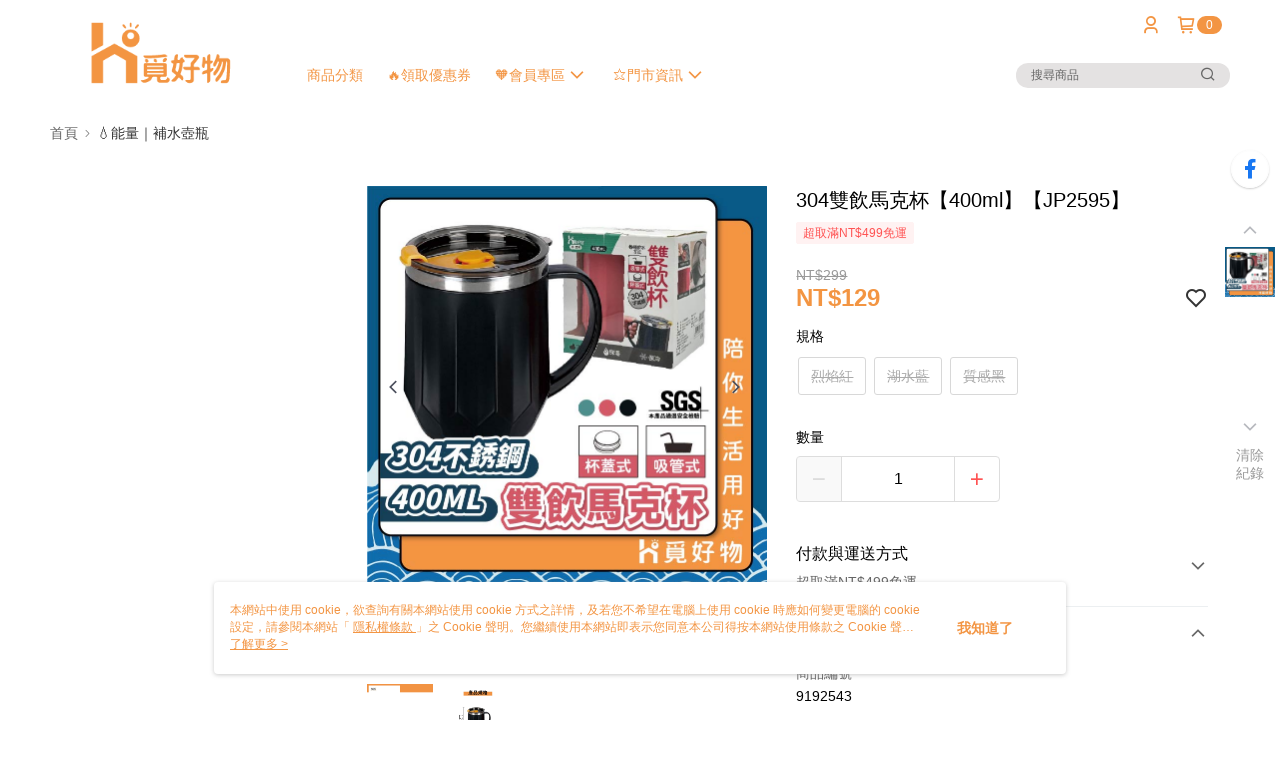

--- FILE ---
content_type: text/css
request_url: https://cms-static.cdn.91app.com/theme/41472/css/cmsTheme_2d4b6c6f-4c5e-4eff-b5a7-3a76afa43c31_1759384980602.css?v=020190828
body_size: 333
content:
.cms-badge{color:#fff;background:#f39543}.cms-header{background:#fff}.cms-nav{color:#f39543}.cms-logo{background-image:url(https://cms-static.cdn.91app.com/images/original/41472/e076a05a-2ba1-4c94-afb1-3b6d043b31f5-1717221870-f92rl5hw7t_d.png)}.cms-linkColor{color:#428bca !important}.cms-moneyColor{color:#f39542 !important}.cms-discountMoneyColor{color:#f39542 !important}.cms-primaryBtnBgColor{background-color:#f39542 !important}.cms-primaryBtnTextColor{color:#fff !important}.cms-secondBtnBgColor{background-color:#fff !important}.cms-secondBtnTextColor{color:#f39542 !important}.cms-secondBtnBorderColor{border-color:#f39542 !important}.cms-primaryHeartBtnBgColor{color:#ff5353 !important}.cms-secondHeartBtnBgColor{color:#333 !important}.cms-generalTagBgColor{background-color:#fff2f2 !important}.cms-generalTagTextColor{color:#ff5353 !important}.cms-emphasisTagBgColor{background-color:#ff5353 !important}.cms-emphasisTagTextColor{color:#fff !important}.cms-keyWordTagTextColor{color:#ec0000 !important}.cms-moneyBgColor{background-color:#f39542 !important}.cms-moneyBorderColor{border-color:#f39542 !important}.cms-moneyOutlineColor{outline-color:#f39542 !important}#progressbar li.active:before{background-color:#f39542 !important;border-color:#f39542 !important}.cms-secondBtnBgColor:hover{background-color:#f7f7f7 !important}.cms-primaryBtnBgColor:hover{background-color:#f28d34 !important}.cms-primaryBtnBorderColor{border-color:#f39542 !important}.cms-tagBorderColor{border-color:#fff2f2 !important}.banner-discount-fee{color:#f39542 !important}.banner-add-to-cart{border-color:#f39542 !important;color:#f39542 !important}.cms-main-color{background-color:#fff !important}.cms-sub-color{color:#f39543 !important}